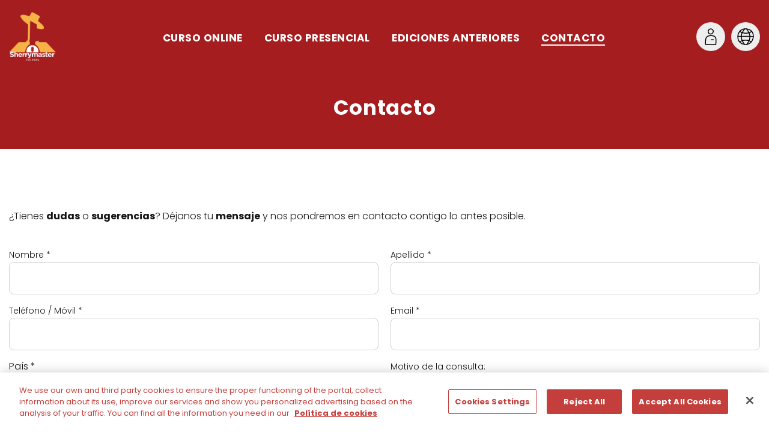

--- FILE ---
content_type: text/html; charset=UTF-8
request_url: https://sherrymaster.com/contacto/
body_size: 14181
content:
<!DOCTYPE html>
<html lang="es-ES">
<head>
	
	<!-- CMS CookiePro -->
	<script src="https://cookie-cdn.cookiepro.com/scripttemplates/otSDKStub.js" type="text/javascript" charset="UTF-8" data-domain-script="7c9e1a57-7391-4a8f-87c7-578328781604" ></script>
	
	<script type="text/javascript">
	function OptanonWrapper() { }
	</script>
	<!-- End of CMS CookiePro -->
	
	<meta charset="UTF-8" />
	<meta http-equiv="X-UA-Compatible" content="IE=edge,chrome=1" />
	<meta name="viewport" content="width=device-width, initial-scale=1" />
	<link rel="profile" href="http://gmpg.org/xfn/11" />

    <link rel="preconnect" href="https://fonts.googleapis.com">
    <link rel="preconnect" href="https://fonts.gstatic.com" crossorigin>
    <link href="https://fonts.googleapis.com/css2?family=Poppins:wght@300;400;500;700&display=swap" rel="stylesheet">

	<title>Contacto &#8211; SherryMaster</title>
<meta name='robots' content='max-image-preview:large' />
<link rel="alternate" href="https://sherrymaster.com/contacto/" hreflang="es" />
<link rel="alternate" href="https://sherrymaster.com/en/contact/" hreflang="en" />

<!-- Google Tag Manager for WordPress by gtm4wp.com -->
<script data-cfasync="false" data-pagespeed-no-defer>
	var gtm4wp_datalayer_name = "dataLayer";
	var dataLayer = dataLayer || [];
</script>
<!-- End Google Tag Manager for WordPress by gtm4wp.com --><link rel='dns-prefetch' href='//sherrymaster.com' />

<link rel='stylesheet' id='dashicons-css' href='https://sherrymaster.com/wp-includes/css/dashicons.min.css?ver=6.5.7' type='text/css' media='all' />
<link rel='stylesheet' id='sensei-pro-shared-module-sensei-fontawesome-css' href='https://sherrymaster.com/wp-content/plugins/woothemes-sensei/plugins/sensei-pro/assets/dist/shared-module/sensei-fontawesome.css?ver=5dec0aae88900d842d47' type='text/css' media='all' />
<link rel='stylesheet' id='wp-components-css' href='https://sherrymaster.com/wp-includes/css/dist/components/style.min.css?ver=6.5.7' type='text/css' media='all' />
<link rel='stylesheet' id='sensei-interactive-blocks-styles-css' href='https://sherrymaster.com/wp-content/plugins/woothemes-sensei/plugins/sensei-pro/assets/dist/interactive-blocks/interactive-blocks-styles.css?ver=5dac63ddc4cdfe84f0dd' type='text/css' media='all' />
<link rel='stylesheet' id='sensei-theme-blocks-css' href='https://sherrymaster.com/wp-content/plugins/woothemes-sensei/plugins/sensei-lms/assets/dist/css/sensei-theme-blocks.css?ver=c3db2a444fe67e8cdcea' type='text/css' media='all' />
<link rel='stylesheet' id='sensei-sidebar-mobile-menu-css' href='https://sherrymaster.com/wp-content/plugins/woothemes-sensei/plugins/sensei-lms/assets/dist/css/sensei-course-theme/sidebar-mobile-menu.css?ver=a2904062ba4cd0776255' type='text/css' media='all' />
<link rel='stylesheet' id='sensei-page-block-patterns-style-css' href='https://sherrymaster.com/wp-content/plugins/woothemes-sensei/plugins/sensei-lms/assets/dist/css/page-block-patterns.css?ver=0c1eccea9ea23798e728' type='text/css' media='all' />
<link rel='stylesheet' id='sensei-join-group-block-style-css' href='https://sherrymaster.com/wp-content/plugins/woothemes-sensei/plugins/sensei-pro/assets/dist/style-student-groups/join-group-block.css?ver=1.24.1' type='text/css' media='all' />
<link rel='stylesheet' id='sensei-group-members-list-block-style-css' href='https://sherrymaster.com/wp-content/plugins/woothemes-sensei/plugins/sensei-pro/assets/dist/style-student-groups/group-members-list-block.css?ver=1.24.1' type='text/css' media='all' />
<link rel='stylesheet' id='woocommerce-layout-css' href='https://sherrymaster.com/wp-content/plugins/woocommerce/assets/css/woocommerce-layout.css?ver=9.3.5' type='text/css' media='all' />
<link rel='stylesheet' id='woocommerce-smallscreen-css' href='https://sherrymaster.com/wp-content/plugins/woocommerce/assets/css/woocommerce-smallscreen.css?ver=9.3.5' type='text/css' media='only screen and (max-width: 768px)' />
<link rel='stylesheet' id='woocommerce-general-css' href='https://sherrymaster.com/wp-content/plugins/woocommerce/assets/css/woocommerce.css?ver=9.3.5' type='text/css' media='all' />
<style id='woocommerce-inline-inline-css' type='text/css'>
.woocommerce form .form-row .required { visibility: visible; }
</style>
<link rel='stylesheet' id='pages-frontend-css' href='https://sherrymaster.com/wp-content/plugins/woothemes-sensei/plugins/sensei-lms/assets/dist/css/pages-frontend.css?ver=edcdf7465b8aa0bcaa21' type='text/css' media='all' />
<link rel='stylesheet' id='sensei_course_progress-frontend-css' href='https://sherrymaster.com/wp-content/plugins/sensei-course-progress/assets/dist/css/frontend.css?ver=2.0.4' type='text/css' media='all' />
<link rel='stylesheet' id='slick-css' href='https://sherrymaster.com/wp-content/themes/sherrymaster/assets/js/slick/slick.css?ver=1.8.1' type='text/css' media='all' />
<link rel='stylesheet' id='normalize-css' href='https://sherrymaster.com/wp-content/themes/sherrymaster/assets/css/normalize.css?ver=1.1.2' type='text/css' media='all' />
<link rel='stylesheet' id='core-css' href='https://sherrymaster.com/wp-content/themes/sherrymaster/style.css?ver=1.1.2' type='text/css' media='all' />
<link rel='stylesheet' id='sensei-wcpc-courses-css' href='https://sherrymaster.com/wp-content/plugins/woothemes-sensei/plugins/sensei-pro/assets/dist/wc-paid-courses/css/sensei-wcpc-courses.css?ver=d3be196e2d32e2589b5e' type='text/css' media='all' />
<link rel='stylesheet' id='elementor-icons-css' href='https://sherrymaster.com/wp-content/plugins/elementor/assets/lib/eicons/css/elementor-icons.min.css?ver=5.40.0' type='text/css' media='all' />
<link rel='stylesheet' id='elementor-frontend-css' href='https://sherrymaster.com/wp-content/plugins/elementor/assets/css/frontend.min.css?ver=3.29.2' type='text/css' media='all' />
<style id='elementor-frontend-inline-css' type='text/css'>
.elementor-kit-12328{--e-global-color-secondary:#54595F;--e-global-color-accent:#61CE70;--e-global-color-296d8572:#6EC1E4;--e-global-color-79d07250:#7A7A7A;--e-global-color-4ea25be:#4054B2;--e-global-color-2b73e3ce:#23A455;--e-global-color-2930c5e5:#000;--e-global-color-140787de:#FFF;--e-global-color-23730451:#000000;}.elementor-section.elementor-section-boxed > .elementor-container{max-width:1310px;}.e-con{--container-max-width:1310px;}.elementor-widget:not(:last-child){margin-block-end:20px;}.elementor-element{--widgets-spacing:20px 20px;--widgets-spacing-row:20px;--widgets-spacing-column:20px;}{}h1.entry-title{display:var(--page-title-display);}@media(max-width:1024px){.elementor-section.elementor-section-boxed > .elementor-container{max-width:1024px;}.e-con{--container-max-width:1024px;}}@media(max-width:767px){.elementor-section.elementor-section-boxed > .elementor-container{max-width:767px;}.e-con{--container-max-width:767px;}}
.elementor-14266 .elementor-element.elementor-element-64463331{padding:100px 0px 100px 0px;}.elementor-14266 .elementor-element.elementor-element-41674332{padding:0px 15px 0px 15px;}.elementor-14266 .elementor-element.elementor-element-672de1d5 > .elementor-widget-container{padding:0px 0px 40px 0px;}.elementor-14266 .elementor-element.elementor-element-746e7f9f{padding:0px 15px 0px 15px;}
</style>
<link rel='stylesheet' id='elementor-pro-css' href='https://sherrymaster.com/wp-content/plugins/elementor-pro/assets/css/frontend.min.css?ver=3.3.0' type='text/css' media='all' />
<link rel='stylesheet' id='font-awesome-5-all-css' href='https://sherrymaster.com/wp-content/plugins/elementor/assets/lib/font-awesome/css/all.min.css?ver=3.29.2' type='text/css' media='all' />
<link rel='stylesheet' id='font-awesome-4-shim-css' href='https://sherrymaster.com/wp-content/plugins/elementor/assets/lib/font-awesome/css/v4-shims.min.css?ver=3.29.2' type='text/css' media='all' />
<link rel='stylesheet' id='widget-text-editor-css' href='https://sherrymaster.com/wp-content/plugins/elementor/assets/css/widget-text-editor.min.css?ver=3.29.2' type='text/css' media='all' />
<script type="text/javascript" src="https://sherrymaster.com/wp-includes/js/jquery/jquery.min.js?ver=3.7.1" id="jquery-core-js"></script>
<script type="text/javascript" src="https://sherrymaster.com/wp-includes/js/jquery/jquery-migrate.min.js?ver=3.4.1" id="jquery-migrate-js"></script>
<script type="text/javascript" id="sm-elementor-js-extra">
/* <![CDATA[ */
var sm_elementor = {"ajax_url":"https:\/\/sherrymaster.com\/wp-admin\/admin-ajax.php"};
/* ]]> */
</script>
<script type="text/javascript" src="https://sherrymaster.com/wp-content/plugins/sm-elementor/assets/js/sm-elementor.js?ver=6.5.7" id="sm-elementor-js"></script>
<script type="text/javascript" src="https://sherrymaster.com/wp-content/plugins/woocommerce/assets/js/jquery-blockui/jquery.blockUI.min.js?ver=2.7.0-wc.9.3.5" id="jquery-blockui-js" defer="defer" data-wp-strategy="defer"></script>
<script type="text/javascript" id="wc-add-to-cart-js-extra">
/* <![CDATA[ */
var wc_add_to_cart_params = {"ajax_url":"\/wp-admin\/admin-ajax.php","wc_ajax_url":"\/?wc-ajax=%%endpoint%%","i18n_view_cart":"Ver carrito","cart_url":"https:\/\/sherrymaster.com\/checkout\/","is_cart":"","cart_redirect_after_add":"yes"};
/* ]]> */
</script>
<script type="text/javascript" src="https://sherrymaster.com/wp-content/plugins/woocommerce/assets/js/frontend/add-to-cart.min.js?ver=9.3.5" id="wc-add-to-cart-js" defer="defer" data-wp-strategy="defer"></script>
<script type="text/javascript" src="https://sherrymaster.com/wp-content/plugins/woocommerce/assets/js/js-cookie/js.cookie.min.js?ver=2.1.4-wc.9.3.5" id="js-cookie-js" defer="defer" data-wp-strategy="defer"></script>
<script type="text/javascript" id="woocommerce-js-extra">
/* <![CDATA[ */
var woocommerce_params = {"ajax_url":"\/wp-admin\/admin-ajax.php","wc_ajax_url":"\/?wc-ajax=%%endpoint%%"};
/* ]]> */
</script>
<script type="text/javascript" src="https://sherrymaster.com/wp-content/plugins/woocommerce/assets/js/frontend/woocommerce.min.js?ver=9.3.5" id="woocommerce-js" defer="defer" data-wp-strategy="defer"></script>
<script type="text/javascript" id="core-js-extra">
/* <![CDATA[ */
var sm_app = {"ajax_url":"https:\/\/sherrymaster.com\/wp-admin\/admin-ajax.php"};
/* ]]> */
</script>
<script type="text/javascript" src="https://sherrymaster.com/wp-content/themes/sherrymaster/assets/js/app.js?ver=1.1.2" id="core-js"></script>
<script type="text/javascript" src="https://sherrymaster.com/wp-content/plugins/elementor/assets/lib/font-awesome/js/v4-shims.min.js?ver=3.29.2" id="font-awesome-4-shim-js"></script>
<link rel="https://api.w.org/" href="https://sherrymaster.com/wp-json/" /><link rel="alternate" type="application/json" href="https://sherrymaster.com/wp-json/wp/v2/pages/14266" /><link rel="EditURI" type="application/rsd+xml" title="RSD" href="https://sherrymaster.com/xmlrpc.php?rsd" />
<meta name="generator" content="WordPress 6.5.7" />
<meta name="generator" content="WooCommerce 9.3.5" />
<link rel="canonical" href="https://sherrymaster.com/contacto/" />
<link rel='shortlink' href='https://sherrymaster.com/?p=14266' />
<link rel="alternate" type="application/json+oembed" href="https://sherrymaster.com/wp-json/oembed/1.0/embed?url=https%3A%2F%2Fsherrymaster.com%2Fcontacto%2F" />
<link rel="alternate" type="text/xml+oembed" href="https://sherrymaster.com/wp-json/oembed/1.0/embed?url=https%3A%2F%2Fsherrymaster.com%2Fcontacto%2F&#038;format=xml" />
<!-- Google Tag Manager -->
<script>(function(w,d,s,l,i){w[l]=w[l]||[];w[l].push({'gtm.start':
new Date().getTime(),event:'gtm.js'});var f=d.getElementsByTagName(s)[0],
j=d.createElement(s),dl=l!='dataLayer'?'&l='+l:'';j.async=true;j.src=
'https://www.googletagmanager.com/gtm.js?id='+i+dl;f.parentNode.insertBefore(j,f);
})(window,document,'script','dataLayer','GTM-T9HF5NL');</script>
<!-- End Google Tag Manager -->
		<style>
			:root {
						}
		</style>
		
<!-- Google Tag Manager for WordPress by gtm4wp.com -->
<!-- GTM Container placement set to footer -->
<script data-cfasync="false" data-pagespeed-no-defer>
	var dataLayer_content = {"pagePostType":"page","pagePostType2":"single-page","pagePostAuthor":"4960f77b54"};
	dataLayer.push( dataLayer_content );
</script>
<script data-cfasync="false">
(function(w,d,s,l,i){w[l]=w[l]||[];w[l].push({'gtm.start':
new Date().getTime(),event:'gtm.js'});var f=d.getElementsByTagName(s)[0],
j=d.createElement(s),dl=l!='dataLayer'?'&l='+l:'';j.async=true;j.src=
'//www.googletagmanager.com/gtm.js?id='+i+dl;f.parentNode.insertBefore(j,f);
})(window,document,'script','dataLayer','GTM-MFR77N9');
</script>
<!-- End Google Tag Manager for WordPress by gtm4wp.com -->	<noscript><style>.woocommerce-product-gallery{ opacity: 1 !important; }</style></noscript>
	<meta name="generator" content="Elementor 3.29.2; features: additional_custom_breakpoints, e_local_google_fonts; settings: css_print_method-internal, google_font-enabled, font_display-auto">
			<style>
				.e-con.e-parent:nth-of-type(n+4):not(.e-lazyloaded):not(.e-no-lazyload),
				.e-con.e-parent:nth-of-type(n+4):not(.e-lazyloaded):not(.e-no-lazyload) * {
					background-image: none !important;
				}
				@media screen and (max-height: 1024px) {
					.e-con.e-parent:nth-of-type(n+3):not(.e-lazyloaded):not(.e-no-lazyload),
					.e-con.e-parent:nth-of-type(n+3):not(.e-lazyloaded):not(.e-no-lazyload) * {
						background-image: none !important;
					}
				}
				@media screen and (max-height: 640px) {
					.e-con.e-parent:nth-of-type(n+2):not(.e-lazyloaded):not(.e-no-lazyload),
					.e-con.e-parent:nth-of-type(n+2):not(.e-lazyloaded):not(.e-no-lazyload) * {
						background-image: none !important;
					}
				}
			</style>
			<style id='wp-fonts-local' type='text/css'>
@font-face{font-family:Inter;font-style:normal;font-weight:300 900;font-display:fallback;src:url('https://sherrymaster.com/wp-content/plugins/woocommerce/assets/fonts/Inter-VariableFont_slnt,wght.woff2') format('woff2');font-stretch:normal;}
@font-face{font-family:Cardo;font-style:normal;font-weight:400;font-display:fallback;src:url('https://sherrymaster.com/wp-content/plugins/woocommerce/assets/fonts/cardo_normal_400.woff2') format('woff2');}
</style>
<link rel="icon" href="https://sherrymaster.com/wp-content/uploads/2021/10/cropped-favicon-sherrymaster-100x100.png" sizes="32x32" />
<link rel="icon" href="https://sherrymaster.com/wp-content/uploads/2021/10/cropped-favicon-sherrymaster-300x300.png" sizes="192x192" />
<link rel="apple-touch-icon" href="https://sherrymaster.com/wp-content/uploads/2021/10/cropped-favicon-sherrymaster-300x300.png" />
<meta name="msapplication-TileImage" content="https://sherrymaster.com/wp-content/uploads/2021/10/cropped-favicon-sherrymaster-300x300.png" />
		<style type="text/css" id="wp-custom-css">
			/* Botón buscar barra admin */
input.adminbar-button {
    display: none !important;
}

/* Mobile */
@media only screen
and (min-device-width : 320px)
and (max-device-width : 480px)
{
/* Menu idioma	 */
.options-block {
    display: contents !important;
}
	
div#wpfront-scroll-top-container {
    bottom: 100px !important;
    right: 0px !important;
}
	
div#wpfront-scroll-top-container img{
    background-image: url(https://sherrymaster.com/wp-content/uploads/2023/04/arrow-top2-svgrepo-com.svg) no-repeat !important;
}
	
/* imagenes menú	 */
.site-header .options-block img 
{
    margin-left: 0;
    height: 40px;
}
	
	/* Ediciones Anteriores */
 section.elementor-section.elementor-inner-section.elementor-element.elementor-element-4362a557.elementor-section-boxed.elementor-section-height-default.elementor-section-height-default h6.title {
    padding-top: 20px !important;
}
	.sm-slider-posts .post .image-block, .sm-slider-posts .post .info-block .title {
    text-align: left;
}
	section.elementor-section.elementor-inner-section.elementor-element.elementor-element-4b5f492f.elementor-section-boxed.elementor-section-height-default.elementor-section-height-default div.action{
		text-align: left;
	}
	
/* Cupon Carrito */
	body.woocommerce-cart input[name=coupon_code] {
    width: 155px !important;
}
	
/* Boton finalizar compra carrito	 */
	a.checkout-button.button.alt.wc-forward.wp-element-button {
    width: 100%;
}
	
}

/* Tablets */
@media only screen
and (min-width: 768px)
and (max-width: 1024px)
{
	
/* Menu idioma	 */
.options-block {
    display: contents !important;
}
}

/* Boton ir a la tienda */
p.return-to-shop {
    display: none;
}
		</style>
			
</head>

<body class="page-template-default page page-id-14266 wp-custom-logo theme-sherrymaster woocommerce-no-js sensei-sherry elementor-default elementor-kit-12328 elementor-page elementor-page-14266">

	<div class="page-container">
        <header class="site-header">
            <div class="header-container sm-container">
                <div class="brand-block">
                    <a href="https://sherrymaster.com/" class="custom-logo-link" rel="home"><img width="180" height="188" src="https://sherrymaster.com/wp-content/uploads/2021/10/logo-sherrymaster-global@2x-1-1.png" class="custom-logo" alt="SherryMaster" decoding="async" srcset="https://sherrymaster.com/wp-content/uploads/2021/10/logo-sherrymaster-global@2x-1-1.png 180w, https://sherrymaster.com/wp-content/uploads/2021/10/logo-sherrymaster-global@2x-1-1-96x100.png 96w" sizes="(max-width: 180px) 100vw, 180px" /></a>                </div>

                <div class="menu-block">
                    <div class="menu-container main-menu-container elementor-hidden-tablet elementor-hidden-phone"><ul id="main-menu" class="menu"><li id="menu-item-16135" class="menu-item menu-item-type-post_type menu-item-object-page menu-item-16135"><a href="https://sherrymaster.com/sherrymaster-online/">Curso Online</a></li>
<li id="menu-item-16136" class="menu-item menu-item-type-post_type menu-item-object-page menu-item-16136"><a href="https://sherrymaster.com/sherrymaster-presencial/">Curso Presencial</a></li>
<li id="menu-item-16137" class="menu-item menu-item-type-post_type menu-item-object-page menu-item-16137"><a href="https://sherrymaster.com/ediciones-anteriores-sherrymaster/">Ediciones anteriores</a></li>
<li id="menu-item-16138" class="menu-item menu-item-type-post_type menu-item-object-page current-menu-item page_item page-item-14266 current_page_item menu-item-16138"><a href="https://sherrymaster.com/contacto/" aria-current="page">Contacto</a></li>
</ul></div>                </div>

                <div class="options-block">
                    <div class="user">
                        <a href="/mi-cuenta/">
                            <img src="https://sherrymaster.com/wp-content/themes/sherrymaster/assets/images/user.svg" alt="Mi cuenta" title="Mi cuenta" />
                        </a>
                    </div>

                    
                    <div class="lang-switcher">
                        <div class="current-lang" onclick="sm_open_lang_menu( this );">
                            <img src="https://sherrymaster.com/wp-content/themes/sherrymaster/assets/images/world.svg" alt="Idioma" title="Idioma" />
                        </div>

                        <div class="lang-selector">
                                                            <div class="lang active" >
                                    Español                                </div>
                                                            <div class="lang " onclick="location.href = 'https://sherrymaster.com/en/contact/';">
                                    English                                </div>
                                                    </div>
                    </div>
                </div>

	            <div class="mobile-block">
	                <div class="mobile-menu-icon" onclick="sm_open_mobile_menu();">
	                </div>
	            </div>
            </div>
        </header>
<main id="main" class="site-content" role="main">
    
<article id="post-14266" class="post-14266 page type-page status-publish hentry">
    <header class="entry-header" >
        <div class="sm-container">
            
            <h2 class="entry-title">
                Contacto            </h2>

                    </div>
    </header>

    <div class="entry-content">
        <div class="sm-content-container">
            		<div data-elementor-type="wp-page" data-elementor-id="14266" class="elementor elementor-14266">
				<section class="elementor-section elementor-top-section elementor-element elementor-element-64463331 elementor-section-boxed elementor-section-height-default elementor-section-height-default" data-id="64463331" data-element_type="section">
						<div class="elementor-container elementor-column-gap-no">
					<div class="elementor-column elementor-col-100 elementor-top-column elementor-element elementor-element-62c32341" data-id="62c32341" data-element_type="column">
			<div class="elementor-widget-wrap elementor-element-populated">
						<section class="elementor-section elementor-inner-section elementor-element elementor-element-41674332 elementor-section-boxed elementor-section-height-default elementor-section-height-default" data-id="41674332" data-element_type="section">
						<div class="elementor-container elementor-column-gap-no">
					<div class="elementor-column elementor-col-100 elementor-inner-column elementor-element elementor-element-562ad8bf" data-id="562ad8bf" data-element_type="column">
			<div class="elementor-widget-wrap elementor-element-populated">
						<div class="elementor-element elementor-element-672de1d5 elementor-widget elementor-widget-text-editor" data-id="672de1d5" data-element_type="widget" data-widget_type="text-editor.default">
				<div class="elementor-widget-container"><p>¿Tienes <strong>dudas</strong> o <strong>sugerencias</strong>? Déjanos tu <strong>mensaje</strong> y nos pondremos en contacto contigo lo antes posible.</p></div>
				</div>
					</div>
		</div>
					</div>
		</section>
				<section class="elementor-section elementor-inner-section elementor-element elementor-element-746e7f9f elementor-section-boxed elementor-section-height-default elementor-section-height-default" data-id="746e7f9f" data-element_type="section">
						<div class="elementor-container elementor-column-gap-no">
					<div class="elementor-column elementor-col-100 elementor-inner-column elementor-element elementor-element-64d4d079" data-id="64d4d079" data-element_type="column">
			<div class="elementor-widget-wrap elementor-element-populated">
						<div class="elementor-element elementor-element-178269f2 elementor-widget elementor-widget-html" data-id="178269f2" data-element_type="widget" data-widget_type="html.default">
				<div class="elementor-widget-container">
					<form action="https://webto.salesforce.com/servlet/servlet.WebToCase?encoding=UTF-8" method="POST">

<input type=hidden name="orgid" value="00D1t000000tC9c">
<input type=hidden name="retURL" value="https://sherrymaster.com/">

<!-- <input type="hidden" name="Origin" value="Web">		-->
<!-- <input type="hidden" name="Priority" value="Medium">	-->
<!-- <input type="hidden" name="Status" value="New">		-->

<input type=hidden id="00N1t000003ynKs" name="NBK_Segment__c" title="Segmentation" value="Influencers (Person)">
<input type=hidden id="00N1t000003ynKj" name="NBK_Client_main_channel__c" title="Client main channel" value="Off-Trade">
<input type=hidden id="00N1t000003ynKk" name="NBK_Customer_Type__c" title="Customer Type" value="Direct">
<input type=hidden id="00N1t000003ynKn" name="NBK_LeadInterest__c" title="Interest" value="Sherry Master#Newsletters">
<input type=hidden id="00N1t000003ynKI" name="NBK_Brand__c" title="Brand" value="Sherry Master">

<div class="contenedor-flex">
	<div class="w-formu">
		<label for="first_name">Nombre *</label><input  id="first_name" maxlength="40" name="first_name" size="20" type="text" />
	</div>

	<div class="w-formu">
		<label for="last_name">Apellido *</label><input  id="last_name" maxlength="80" name="last_name" size="20" type="text" />
	</div>
</div>

<div class="contenedor-flex">
	<div class="w-formu">
		<label for="phone">Teléfono / Móvil *</label><input  id="phone" maxlength="40" name="phone" size="20" type="text" />
	</div>

	<div class="w-formu">
		<label for="email">Email *</label><input  id="email" maxlength="80" name="email" size="20" type="text" />
	</div>
</div>

<div class="contenedor-flex">
	<div class="w-formu">
País *<br/><select  id="00N1t000003ynKM" name="00N1t000003ynKM" title="Country"><option value="">--Ninguno--</option>
<option value="AF">Afganistán</option>
			<option value="AL">Albania</option>
			<option value="DE">Alemania</option>
			<option value="AD">Andorra</option>
			<option value="AO">Angola</option>
			<option value="AI">Anguilla</option>
			<option value="AQ">Antártida</option>
			<option value="AG">Antigua y Barbuda</option>
			<option value="AN">Antillas Holandesas</option>
			<option value="SA">Arabia Saudí</option>
			<option value="DZ">Argelia</option>
			<option value="AR">Argentina</option>
			<option value="AM">Armenia</option>
			<option value="AW">Aruba</option>
			<option value="AU">Australia</option>
			<option value="AT">Austria</option>
			<option value="AZ">Azerbaiyán</option>
			<option value="BS">Bahamas</option>
			<option value="BH">Bahrein</option>
			<option value="BD">Bangladesh</option>
			<option value="BB">Barbados</option>
			<option value="BE">Bélgica</option>
			<option value="BZ">Belice</option>
			<option value="BJ">Benin</option>
			<option value="BM">Bermudas</option>
			<option value="BY">Bielorrusia</option>
			<option value="MM">Birmania</option>
			<option value="BO">Bolivia</option>
			<option value="BA">Bosnia y Herzegovina</option>
			<option value="BW">Botswana</option>
			<option value="BR">Brasil</option>
			<option value="BN">Brunei</option>
			<option value="BG">Bulgaria</option>
			<option value="BF">Burkina Faso</option>
			<option value="BI">Burundi</option>
			<option value="BT">Bután</option>
			<option value="CV">Cabo Verde</option>
			<option value="KH">Camboya</option>
			<option value="CM">Camerún</option>
			<option value="CA">Canadá</option>
			<option value="TD">Chad</option>
			<option value="CL">Chile</option>
			<option value="CN">China</option>
			<option value="CY">Chipre</option>
			<option value="VA">Ciudad del Vaticano (Santa Sede)</option>
			<option value="CO">Colombia</option>
			<option value="KM">Comores</option>
			<option value="CG">Congo</option>
			<option value="CD">Congo, República Democrática del</option>
			<option value="KR">Corea</option>
			<option value="KP">Corea del Norte</option>
			<option value="CI">Costa de Marfíl</option>
			<option value="CR">Costa Rica</option>
			<option value="HR">Croacia (Hrvatska)</option>
			<option value="CU">Cuba</option>
			<option value="DK">Dinamarca</option>
			<option value="DJ">Djibouti</option>
			<option value="DM">Dominica</option>
			<option value="EC">Ecuador</option>
			<option value="EG">Egipto</option>
			<option value="SV">El Salvador</option>
			<option value="AE">Emiratos Árabes Unidos</option>
			<option value="ER">Eritrea</option>
			<option value="SI">Eslovenia</option>
			<option value="ES" selected>España</option>
			<option value="US">Estados Unidos</option>
			<option value="EE">Estonia</option>
			<option value="ET">Etiopía</option>
			<option value="FJ">Fiji</option>
			<option value="PH">Filipinas</option>
			<option value="FI">Finlandia</option>
			<option value="FR">Francia</option>
			<option value="GA">Gabón</option>
			<option value="GM">Gambia</option>
			<option value="GE">Georgia</option>
			<option value="GH">Ghana</option>
			<option value="GI">Gibraltar</option>
			<option value="GD">Granada</option>
			<option value="GR">Grecia</option>
			<option value="GL">Groenlandia</option>
			<option value="GP">Guadalupe</option>
			<option value="GU">Guam</option>
			<option value="GT">Guatemala</option>
			<option value="GY">Guayana</option>
			<option value="GF">Guayana Francesa</option>
			<option value="GN">Guinea</option>
			<option value="GQ">Guinea Ecuatorial</option>
			<option value="GW">Guinea-Bissau</option>
			<option value="HT">Haití</option>
			<option value="HN">Honduras</option>
			<option value="HU">Hungría</option>
			<option value="IN">India</option>
			<option value="ID">Indonesia</option>
			<option value="IQ">Irak</option>
			<option value="IR">Irán</option>
			<option value="IE">Irlanda</option>
			<option value="BV">Isla Bouvet</option>
			<option value="CX">Isla de Christmas</option>
			<option value="IS">Islandia</option>
			<option value="KY">Islas Caimán</option>
			<option value="CK">Islas Cook</option>
			<option value="CC">Islas de Cocos o Keeling</option>
			<option value="FO">Islas Faroe</option>
			<option value="HM">Islas Heard y McDonald</option>
			<option value="FK">Islas Malvinas</option>
			<option value="MP">Islas Marianas del Norte</option>
			<option value="MH">Islas Marshall</option>
			<option value="UM">Islas menores de Estados Unidos</option>
			<option value="PW">Islas Palau</option>
			<option value="SB">Islas Salomón</option>
			<option value="SJ">Islas Svalbard y Jan Mayen</option>
			<option value="TK">Islas Tokelau</option>
			<option value="TC">Islas Turks y Caicos</option>
			<option value="VI">Islas Vírgenes (EEUU)</option>
			<option value="VG">Islas Vírgenes (Reino Unido)</option>
			<option value="WF">Islas Wallis y Futuna</option>
			<option value="IL">Israel</option>
			<option value="IT">Italia</option>
			<option value="JM">Jamaica</option>
			<option value="JP">Japón</option>
			<option value="JO">Jordania</option>
			<option value="KZ">Kazajistán</option>
			<option value="KE">Kenia</option>
			<option value="KG">Kirguizistán</option>
			<option value="KI">Kiribati</option>
			<option value="KW">Kuwait</option>
			<option value="LA">Laos</option>
			<option value="LS">Lesotho</option>
			<option value="LV">Letonia</option>
			<option value="LB">Líbano</option>
			<option value="LR">Liberia</option>
			<option value="LY">Libia</option>
			<option value="LI">Liechtenstein</option>
			<option value="LT">Lituania</option>
			<option value="LU">Luxemburgo</option>
			<option value="MK">Macedonia, Ex-República Yugoslava de</option>
			<option value="MG">Madagascar</option>
			<option value="MY">Malasia</option>
			<option value="MW">Malawi</option>
			<option value="MV">Maldivas</option>
			<option value="ML">Malí</option>
			<option value="MT">Malta</option>
			<option value="MA">Marruecos</option>
			<option value="MQ">Martinica</option>
			<option value="MU">Mauricio</option>
			<option value="MR">Mauritania</option>
			<option value="YT">Mayotte</option>
			<option value="MX">México</option>
			<option value="FM">Micronesia</option>
			<option value="MD">Moldavia</option>
			<option value="MC">Mónaco</option>
			<option value="MN">Mongolia</option>
			<option value="MS">Montserrat</option>
			<option value="MZ">Mozambique</option>
			<option value="NA">Namibia</option>
			<option value="NR">Nauru</option>
			<option value="NP">Nepal</option>
			<option value="NI">Nicaragua</option>
			<option value="NE">Níger</option>
			<option value="NG">Nigeria</option>
			<option value="NU">Niue</option>
			<option value="NF">Norfolk</option>
			<option value="NO">Noruega</option>
			<option value="NC">Nueva Caledonia</option>
			<option value="NZ">Nueva Zelanda</option>
			<option value="OM">Omán</option>
			<option value="NL">Países Bajos</option>
			<option value="PA">Panamá</option>
			<option value="PG">Papúa Nueva Guinea</option>
			<option value="PK">Paquistán</option>
			<option value="PY">Paraguay</option>
			<option value="PE">Perú</option>
			<option value="PN">Pitcairn</option>
			<option value="PF">Polinesia Francesa</option>
			<option value="PL">Polonia</option>
			<option value="PT">Portugal</option>
			<option value="PR">Puerto Rico</option>
			<option value="QA">Qatar</option>
			<option value="UK">Reino Unido</option>
			<option value="CF">República Centroafricana</option>
			<option value="CZ">República Checa</option>
			<option value="ZA">República de Sudáfrica</option>
			<option value="DO">República Dominicana</option>
			<option value="SK">República Eslovaca</option>
			<option value="RE">Reunión</option>
			<option value="RW">Ruanda</option>
			<option value="RO">Rumania</option>
			<option value="RU">Rusia</option>
			<option value="EH">Sahara Occidental</option>
			<option value="KN">Saint Kitts y Nevis</option>
			<option value="WS">Samoa</option>
			<option value="AS">Samoa Americana</option>
			<option value="SM">San Marino</option>
			<option value="VC">San Vicente y Granadinas</option>
			<option value="SH">Santa Helena</option>
			<option value="LC">Santa Lucía</option>
			<option value="ST">Santo Tomé y Príncipe</option>
			<option value="SN">Senegal</option>
			<option value="SC">Seychelles</option>
			<option value="SL">Sierra Leona</option>
			<option value="SG">Singapur</option>
			<option value="SY">Siria</option>
			<option value="SO">Somalia</option>
			<option value="LK">Sri Lanka</option>
			<option value="PM">St Pierre y Miquelon</option>
			<option value="SZ">Suazilandia</option>
			<option value="SD">Sudán</option>
			<option value="SE">Suecia</option>
			<option value="CH">Suiza</option>
			<option value="SR">Surinam</option>
			<option value="TH">Tailandia</option>
			<option value="TW">Taiwán</option>
			<option value="TZ">Tanzania</option>
			<option value="TJ">Tayikistán</option>
			<option value="TF">Territorios franceses del Sur</option>
			<option value="TP">Timor Oriental</option>
			<option value="TG">Togo</option>
			<option value="TO">Tonga</option>
			<option value="TT">Trinidad y Tobago</option>
			<option value="TN">Túnez</option>
			<option value="TM">Turkmenistán</option>
			<option value="TR">Turquía</option>
			<option value="TV">Tuvalu</option>
			<option value="UA">Ucrania</option>
			<option value="UG">Uganda</option>
			<option value="UY">Uruguay</option>
			<option value="UZ">Uzbekistán</option>
			<option value="VU">Vanuatu</option>
			<option value="VE">Venezuela</option>
			<option value="VN">Vietnam</option>
			<option value="YE">Yemen</option>
			<option value="YU">Yugoslavia</option>
			<option value="ZM">Zambia</option>
			<option value="ZW">Zimbabue</option>
</select>
	</div>

	<div class="w-formu">
<label for="type">Motivo de la consulta: </label><br/><select  id="type" name="type"><option value="">Selecciona el motivo de tu mensaje</option>
<option value="Incidencia">Incidencia</option>
<option value="Consulta">Consulta</option>
<option value="Reclamación">Reclamación</option>
</select>
	</div>
</div>

<div class="contenedor-flex">
	<div class="w-formu">
		<label for="description">Escribe tu mensaje * </label><textarea name="description"></textarea>
	</div>
</div>

<input  id="00N6N000000K9zh" name="00N6N000000K9zh" type="checkbox" value="1" /> He leído y acepto los <a href="/condiciones-generales/" target="_blank">términos y condiciones</a>. *<br>

<input  id="00N1t00000LKOyq" name="00N1t00000LKOyq" type="checkbox" value="1" /> Me gustaría recibir comunicaciones sobre vuestras novedades y promociones.<br>

<input  id="00N1t00000LKOyp" name="00N1t00000LKOyp" type="checkbox" value="1" /> Estoy de acuerdo con que SherryMaster by Tío Pepe facilite mis datos a otras empresas de González Byass.<br><br>

<input type="submit" name="submit" value="Enviar">

</form>				</div>
				</div>
					</div>
		</div>
					</div>
		</section>
					</div>
		</div>
					</div>
		</section>		</div>
		        </div>
    </div>
</article></main>

    	<footer class="site-footer">
            <div class="footer-container sm-container">
                <div class="brand-block">
                    <img src="https://sherrymaster.com/wp-content/themes/sherrymaster/assets/images/winemoderation-logo-es.png" />

                    <div class="caption">
                        El vino solo se disfruta con moderación                    </div>
                </div>

                <div class="social-block">
                    <section id="custom_html-13" class="widget_text widget widget_custom_html"><h5 class="widget-title">Síguenos</h5><div class="textwidget custom-html-widget"><p><a href="https://www.youtube.com/c/T%C3%ADoPepeBodegas" target="_blank" class="social-icon" rel="noopener"><img src="/wp-content/uploads/2022/06/icon-youtube.svg"></a> <a href="https://www.facebook.com/tiopepe" target="_blank" class="social-icon" rel="noopener"><img src="/wp-content/uploads/2022/06/icon-facebook.svg"></a> <a href="https://www.instagram.com/tiopepewines/" target="_blank" class="social-icon" rel="noopener"><img src="/wp-content/uploads/2022/06/icon-instagram.svg"></a></p></div></section>                </div>

                <div class="info-block">
                    <section id="custom_html-15" class="widget_text widget widget_custom_html"><h5 class="widget-title">Atención al cliente</h5><div class="textwidget custom-html-widget"><p><a href="tel:956 357 000">956 357 000</a><br>
Lunes a Viernes 10 a 14:00 h y de 17:30 a 19:30 h<br>
<a href="mailto:info@sherrymaster.com">info@sherrymaster.com</a></p></div></section>                </div>

                <div class="links-block">
                    <section id="nav_menu-5" class="widget widget_nav_menu"><h5 class="widget-title">Legales</h5><div class="menu-pie-de-pagina-es-container"><ul id="menu-pie-de-pagina-es" class="menu"><li id="menu-item-14706" class="menu-item menu-item-type-post_type menu-item-object-page menu-item-14706"><a href="https://sherrymaster.com/condiciones-generales/">Condiciones generales de uso</a></li>
<li id="menu-item-14736" class="menu-item menu-item-type-post_type menu-item-object-page menu-item-14736"><a href="https://sherrymaster.com/politica-de-cookies/">Política de Cookies</a></li>
<li id="menu-item-15296" class="menu-item menu-item-type-post_type menu-item-object-page menu-item-privacy-policy menu-item-15296"><a rel="privacy-policy" href="https://sherrymaster.com/politica-privacidad/">Política de privacidad</a></li>
</ul></div></section>                </div>
            </div>

            <div class="caption copyright">
                <b>SherryMaster</b>
                 &copy;2026 by Tío Pepe            </div>
    	</footer>

    	<!-- Google Tag Manager (noscript) -->
<noscript><iframe src="https://www.googletagmanager.com/ns.html?id=GTM-T9HF5NL"
height="0" width="0" style="display:none;visibility:hidden"></iframe></noscript>
<!-- End Google Tag Manager (noscript) -->

<!-- GTM Container placement set to footer -->
<!-- Google Tag Manager (noscript) -->
				<noscript><iframe src="https://www.googletagmanager.com/ns.html?id=GTM-MFR77N9" height="0" width="0" style="display:none;visibility:hidden" aria-hidden="true"></iframe></noscript>
<!-- End Google Tag Manager (noscript) -->			<script>
				const lazyloadRunObserver = () => {
					const lazyloadBackgrounds = document.querySelectorAll( `.e-con.e-parent:not(.e-lazyloaded)` );
					const lazyloadBackgroundObserver = new IntersectionObserver( ( entries ) => {
						entries.forEach( ( entry ) => {
							if ( entry.isIntersecting ) {
								let lazyloadBackground = entry.target;
								if( lazyloadBackground ) {
									lazyloadBackground.classList.add( 'e-lazyloaded' );
								}
								lazyloadBackgroundObserver.unobserve( entry.target );
							}
						});
					}, { rootMargin: '200px 0px 200px 0px' } );
					lazyloadBackgrounds.forEach( ( lazyloadBackground ) => {
						lazyloadBackgroundObserver.observe( lazyloadBackground );
					} );
				};
				const events = [
					'DOMContentLoaded',
					'elementor/lazyload/observe',
				];
				events.forEach( ( event ) => {
					document.addEventListener( event, lazyloadRunObserver );
				} );
			</script>
				<script type='text/javascript'>
		(function () {
			var c = document.body.className;
			c = c.replace(/woocommerce-no-js/, 'woocommerce-js');
			document.body.className = c;
		})();
	</script>
	<link rel='stylesheet' id='wc-blocks-style-css' href='https://sherrymaster.com/wp-content/plugins/woocommerce/assets/client/blocks/wc-blocks.css?ver=wc-9.3.5' type='text/css' media='all' />
<script type="text/javascript" src="https://sherrymaster.com/wp-includes/js/dist/vendor/wp-polyfill-inert.min.js?ver=3.1.2" id="wp-polyfill-inert-js"></script>
<script type="text/javascript" src="https://sherrymaster.com/wp-includes/js/dist/vendor/regenerator-runtime.min.js?ver=0.14.0" id="regenerator-runtime-js"></script>
<script type="text/javascript" src="https://sherrymaster.com/wp-includes/js/dist/vendor/wp-polyfill.min.js?ver=3.15.0" id="wp-polyfill-js"></script>
<script type="text/javascript" src="https://sherrymaster.com/wp-content/plugins/woothemes-sensei/plugins/sensei-lms/assets/dist/blocks/frontend.js?ver=0ea153eb1e5af029b30c" id="sensei-blocks-frontend-js"></script>
<script type="text/javascript" src="https://sherrymaster.com/wp-content/themes/sherrymaster/assets/js/slick/slick.min.js?ver=1.8.1" id="slick-js"></script>
<script type="text/javascript" src="https://sherrymaster.com/wp-content/themes/sherrymaster/assets/js/sticky-sidebar/jquery.sticky-sidebar.min.js?ver=3.3.1" id="sticky-sidebar-js"></script>
<script type="text/javascript" src="https://sherrymaster.com/wp-content/plugins/woocommerce/assets/js/sourcebuster/sourcebuster.min.js?ver=9.3.5" id="sourcebuster-js-js"></script>
<script type="text/javascript" id="wc-order-attribution-js-extra">
/* <![CDATA[ */
var wc_order_attribution = {"params":{"lifetime":1.0e-5,"session":30,"base64":false,"ajaxurl":"https:\/\/sherrymaster.com\/wp-admin\/admin-ajax.php","prefix":"wc_order_attribution_","allowTracking":true},"fields":{"source_type":"current.typ","referrer":"current_add.rf","utm_campaign":"current.cmp","utm_source":"current.src","utm_medium":"current.mdm","utm_content":"current.cnt","utm_id":"current.id","utm_term":"current.trm","utm_source_platform":"current.plt","utm_creative_format":"current.fmt","utm_marketing_tactic":"current.tct","session_entry":"current_add.ep","session_start_time":"current_add.fd","session_pages":"session.pgs","session_count":"udata.vst","user_agent":"udata.uag"}};
/* ]]> */
</script>
<script type="text/javascript" src="https://sherrymaster.com/wp-content/plugins/woocommerce/assets/js/frontend/order-attribution.min.js?ver=9.3.5" id="wc-order-attribution-js"></script>
<script type="text/javascript" id="wpfront-scroll-top-js-extra">
/* <![CDATA[ */
var wpfront_scroll_top_data = {"data":{"css":"#wpfront-scroll-top-container{display:none;position:fixed;cursor:pointer;z-index:9999;opacity:0}#wpfront-scroll-top-container div.text-holder{padding:3px 10px;border-radius:3px;-webkit-border-radius:3px;-webkit-box-shadow:4px 4px 5px 0 rgba(50,50,50,.5);-moz-box-shadow:4px 4px 5px 0 rgba(50,50,50,.5);box-shadow:4px 4px 5px 0 rgba(50,50,50,.5)}#wpfront-scroll-top-container a{outline-style:none;box-shadow:none;text-decoration:none}#wpfront-scroll-top-container {right: 150px;bottom: 250px;}        #wpfront-scroll-top-container img {\n            width: 50px;\n            height: 50px;\n        }\n        ","html":"<div id=\"wpfront-scroll-top-container\"><img src=\"https:\/\/sherrymaster.com\/wp-content\/uploads\/icon-go-top.svg\" alt=\"scroll-top\" title=\"\" \/><\/div>","data":{"hide_iframe":false,"button_fade_duration":200,"auto_hide":true,"auto_hide_after":2,"scroll_offset":1300,"button_opacity":0.8,"button_action":"top","button_action_element_selector":"","button_action_container_selector":"html, body","button_action_element_offset":"0","scroll_duration":400}}};
/* ]]> */
</script>
<script type="text/javascript" src="https://sherrymaster.com/wp-content/plugins/wpfront-scroll-top/js/wpfront-scroll-top.min.js?ver=2.2.10081" id="wpfront-scroll-top-js"></script>
<script type="text/javascript" src="https://sherrymaster.com/wp-content/plugins/elementor/assets/js/webpack.runtime.min.js?ver=3.29.2" id="elementor-webpack-runtime-js"></script>
<script type="text/javascript" src="https://sherrymaster.com/wp-content/plugins/elementor/assets/js/frontend-modules.min.js?ver=3.29.2" id="elementor-frontend-modules-js"></script>
<script type="text/javascript" src="https://sherrymaster.com/wp-includes/js/jquery/ui/core.min.js?ver=1.13.2" id="jquery-ui-core-js"></script>
<script type="text/javascript" id="elementor-frontend-js-before">
/* <![CDATA[ */
var elementorFrontendConfig = {"environmentMode":{"edit":false,"wpPreview":false,"isScriptDebug":false},"i18n":{"shareOnFacebook":"Compartir en Facebook","shareOnTwitter":"Compartir en Twitter","pinIt":"Pinear","download":"Descargar","downloadImage":"Descargar imagen","fullscreen":"Pantalla completa","zoom":"Zoom","share":"Compartir","playVideo":"Reproducir v\u00eddeo","previous":"Anterior","next":"Siguiente","close":"Cerrar","a11yCarouselPrevSlideMessage":"Diapositiva anterior","a11yCarouselNextSlideMessage":"Diapositiva siguiente","a11yCarouselFirstSlideMessage":"Esta es la primera diapositiva","a11yCarouselLastSlideMessage":"Esta es la \u00faltima diapositiva","a11yCarouselPaginationBulletMessage":"Ir a la diapositiva"},"is_rtl":false,"breakpoints":{"xs":0,"sm":480,"md":768,"lg":1025,"xl":1440,"xxl":1600},"responsive":{"breakpoints":{"mobile":{"label":"M\u00f3vil vertical","value":767,"default_value":767,"direction":"max","is_enabled":true},"mobile_extra":{"label":"M\u00f3vil horizontal","value":880,"default_value":880,"direction":"max","is_enabled":false},"tablet":{"label":"Tableta vertical","value":1024,"default_value":1024,"direction":"max","is_enabled":true},"tablet_extra":{"label":"Tableta horizontal","value":1200,"default_value":1200,"direction":"max","is_enabled":false},"laptop":{"label":"Port\u00e1til","value":1366,"default_value":1366,"direction":"max","is_enabled":false},"widescreen":{"label":"Pantalla grande","value":2400,"default_value":2400,"direction":"min","is_enabled":false}},"hasCustomBreakpoints":false},"version":"3.29.2","is_static":false,"experimentalFeatures":{"additional_custom_breakpoints":true,"e_local_google_fonts":true,"editor_v2":true,"home_screen":true,"cloud-library":true,"e_opt_in_v4_page":true,"form-submissions":true,"video-playlist":true},"urls":{"assets":"https:\/\/sherrymaster.com\/wp-content\/plugins\/elementor\/assets\/","ajaxurl":"https:\/\/sherrymaster.com\/wp-admin\/admin-ajax.php","uploadUrl":"https:\/\/sherrymaster.com\/wp-content\/uploads"},"nonces":{"floatingButtonsClickTracking":"952a49e2d2"},"swiperClass":"swiper","settings":{"page":[],"editorPreferences":[]},"kit":{"active_breakpoints":["viewport_mobile","viewport_tablet"],"global_image_lightbox":"yes","lightbox_enable_counter":"yes","lightbox_enable_fullscreen":"yes","lightbox_enable_zoom":"yes","lightbox_enable_share":"yes","lightbox_title_src":"title","lightbox_description_src":"description"},"post":{"id":14266,"title":"Contacto%20%E2%80%93%20SherryMaster","excerpt":"","featuredImage":false}};
/* ]]> */
</script>
<script type="text/javascript" src="https://sherrymaster.com/wp-content/plugins/elementor/assets/js/frontend.min.js?ver=3.29.2" id="elementor-frontend-js"></script>
<script type="text/javascript" src="https://sherrymaster.com/wp-content/plugins/elementor-pro/assets/js/webpack-pro.runtime.min.js?ver=3.3.0" id="elementor-pro-webpack-runtime-js"></script>
<script type="text/javascript" id="elementor-pro-frontend-js-before">
/* <![CDATA[ */
var ElementorProFrontendConfig = {"ajaxurl":"https:\/\/sherrymaster.com\/wp-admin\/admin-ajax.php","nonce":"f33ba885d0","urls":{"assets":"https:\/\/sherrymaster.com\/wp-content\/plugins\/elementor-pro\/assets\/"},"i18n":{"toc_no_headings_found":"No headings were found on this page."},"shareButtonsNetworks":{"facebook":{"title":"Facebook","has_counter":true},"twitter":{"title":"Twitter"},"google":{"title":"Google+","has_counter":true},"linkedin":{"title":"LinkedIn","has_counter":true},"pinterest":{"title":"Pinterest","has_counter":true},"reddit":{"title":"Reddit","has_counter":true},"vk":{"title":"VK","has_counter":true},"odnoklassniki":{"title":"OK","has_counter":true},"tumblr":{"title":"Tumblr"},"digg":{"title":"Digg"},"skype":{"title":"Skype"},"stumbleupon":{"title":"StumbleUpon","has_counter":true},"mix":{"title":"Mix"},"telegram":{"title":"Telegram"},"pocket":{"title":"Pocket","has_counter":true},"xing":{"title":"XING","has_counter":true},"whatsapp":{"title":"WhatsApp"},"email":{"title":"Email"},"print":{"title":"Print"}},"menu_cart":{"cart_page_url":"https:\/\/sherrymaster.com\/carrito\/","checkout_page_url":"https:\/\/sherrymaster.com\/checkout\/"},"facebook_sdk":{"lang":"es_ES","app_id":""},"lottie":{"defaultAnimationUrl":"https:\/\/sherrymaster.com\/wp-content\/plugins\/elementor-pro\/modules\/lottie\/assets\/animations\/default.json"}};
/* ]]> */
</script>
<script type="text/javascript" src="https://sherrymaster.com/wp-content/plugins/elementor-pro/assets/js/frontend.min.js?ver=3.3.0" id="elementor-pro-frontend-js"></script>
<script type="text/javascript" src="https://sherrymaster.com/wp-content/plugins/elementor-pro/assets/js/preloaded-elements-handlers.min.js?ver=3.3.0" id="pro-preloaded-elements-handlers-js"></script>
<script type="text/javascript">
(function() {
				var expirationDate = new Date();
				expirationDate.setTime( expirationDate.getTime() + 31536000 * 1000 );
				document.cookie = "pll_language=es; expires=" + expirationDate.toUTCString() + "; path=/; secure; SameSite=Lax";
			}());

</script>
    </div>
</body>
</html>


<!-- Page supported by LiteSpeed Cache 7.7 on 2026-01-24 16:40:35 -->

--- FILE ---
content_type: text/css
request_url: https://sherrymaster.com/wp-content/themes/sherrymaster/assets/css/normalize.css?ver=1.1.2
body_size: 871
content:
/*
 * Normalize
 */

*,
*::before,
*::after {
  box-sizing: border-box;
  outline : none;
}

html,
body {
  height: 100%;
}

html {
  line-height: 1.15;
  -webkit-text-size-adjust: 100%; 
}

body {
  margin: 0;
}

main {
  display: block;
}

hr {
  box-sizing: content-box; 
  height: 0; 
  overflow: visible; 
}

pre {
  font-family: monospace, monospace; 
  font-size: 1em;
}

a {
  color: inherit;
  text-decoration: none;
  background-color: transparent;
}

abbr[title] {
  border-bottom: none; 
  text-decoration: underline;
  text-decoration: underline dotted;
}

b,
strong {
  font-weight: bold;
}

code,
kbd,
samp {
  font-family: monospace, monospace;
  font-size: 1em;
}

small {
  font-size: 80%;
}

sub,
sup {
  font-size: 75%;
  line-height: 0;
  position: relative;
  vertical-align: baseline;
}

sub {
  bottom: -0.25em;
}

sup {
  top: -0.5em;
}

img,
svg {
  border-style: none;
  max-width: 100%;
  height: auto;
}

button,
input,
optgroup,
select,
textarea {
  font-family: inherit;
  font-size: 100%;
  line-height: 1.15; 
  margin: 0;
}

button,
input {
  overflow: visible;
}

button,
select {
  text-transform: none;
}

button,
[type="button"],
[type="reset"],
[type="submit"] {
  -webkit-appearance: button;
}

button::-moz-focus-inner,
[type="button"]::-moz-focus-inner,
[type="reset"]::-moz-focus-inner,
[type="submit"]::-moz-focus-inner {
  border-style: none;
  padding: 0;
}

button:-moz-focusring,
[type="button"]:-moz-focusring,
[type="reset"]:-moz-focusring,
[type="submit"]:-moz-focusring {
  outline: 1px dotted ButtonText;
}

fieldset {
  padding: 0.35em 0.75em 0.625em;
}

legend {
  box-sizing: border-box; 
  color: inherit; 
  display: table;
  max-width: 100%; 
  padding: 0; 
  white-space: normal;
}

progress {
  vertical-align: baseline;
}

figure {
  margin: 0;
}

textarea {
  overflow: auto;
}

[type="checkbox"],
[type="radio"] {
  box-sizing: border-box;
  padding: 0; 
}

[type="number"]::-webkit-inner-spin-button,
[type="number"]::-webkit-outer-spin-button {
  height: auto;
}

[type="search"] {
  -webkit-appearance: textfield; 
  outline-offset: -2px;
}

[type="search"]::-webkit-search-decoration {
  -webkit-appearance: none;
}

::-webkit-file-upload-button {
  -webkit-appearance: button; 
  font: inherit; 
}

details {
  display: block;
}

summary {
  display: list-item;
}

template {
  display: none;
}

[hidden] {
  display: none;
}

::placeholder {
    opacity: 1;
}


--- FILE ---
content_type: text/css
request_url: https://sherrymaster.com/wp-content/themes/sherrymaster/style.css?ver=1.1.2
body_size: 4162
content:
/*
Theme Name: SherryMaster
Author: Aluxion
Version: 1.0.0
Text Domain: sherry
*/

body {
    background-color: #FFFFFF;
    color: #141414;
    font-family: 'Poppins', sans-serif;
    font-weight: 300;
    font-size: 16px;
    line-height: 24px;
    margin: 0;
}

body,
.page-container {
    overflow-x: hidden;
}

h1,
h2,
h3,
h4,
h5,
h6 {
    font-weight: 700;
    line-height: 1.3em;
    letter-spacing: 0.02em;
    margin-top: 0;
    margin-bottom: 0.5em;
}

h1 {
    font-weight: 900;
    font-size: 50px;
}

h2 {
    font-weight: 900;
    font-size: 34px;
}

h3 {
    font-size: 29px;
}

h4 {
    font-size: 24px;
}

h5 {
    font-size: 22px;
}

h6 {
    font-size: 20px;
}

input[type=text],
input[type=number],
input[type=email],
input[type=tel],
input[type=password],
select,
textarea {
    background-color: #FFFFFF;
    border: 1px solid #D0D0D0;
    border-radius: 8px;
    padding-left: 10px;
    margin-bottom: 15px;
    max-width: 100%;
}

input[type=text],
input[type=number],
input[type=email],
input[type=tel],
input[type=password],
select {
    height: 54px;
}

input[type=text],
input[type=number],
input[type=email],
input[type=tel],
input[type=password],
textarea {
    width: 100%;
}

textarea {
    min-height: 120px;
}

label {
    font-size: 14px;
    line-height: 22px;
}

.button,
input[type=submit],
.menu-item-button a,
.elementor-button-wrapper a,
.wp-block-file .wp-block-file__button {
    display: inline-block !important;
    background-color: #FFFFFF !important;
    border: 1px solid #A51D1F !important;
    border-radius: 8px !important;
    color: #A51D1F !important;
    font-family: 'Poppins', sans-serif !important;
    font-weight: 700 !important;
    line-height: 1.2em !important;
    padding: 16px 44px !important;
    transition: all .3s;
    text-transform: uppercase;
    text-align: center;
    cursor: pointer;
}

.button:hover,
input[type=submit]:hover,
.menu-item-button a:hover,
.elementor-button-wrapper a:hover,
.wp-block-file .wp-block-file__button:hover {
    background-color: #A51D1F !important;
    color: #FFFFFF !important;
}

ul.menu {
    display: flex;
    list-style: none;
    padding: 0;
    margin: 0;
}

.sm-container,
body:not(.elementor-page) .sm-content-container {
    margin-left: auto;
    margin-right: auto;
    padding-left: 15px;
    padding-right: 15px;
    width: 1310px;
    max-width: 100%;
}

.uppercase {
    text-transform: uppercase;
}

.highlight-text {
    color: #A51D1F;
}

.breadcrumb-container {
    margin-bottom: 20px;
}

.site-header {
    position: fixed;
    width: 100%;
    z-index: 9999;
}

.site-header .header-container {
    display: flex;
    align-items: center;
    justify-content: space-between;
    margin-left: auto;
    margin-right: auto;
    padding-top: 20px;
    padding-bottom: 0;
    transition: all .3s;
}

.site-header .brand-block img {
    max-width: 78px;
    transition: all .3s;
}

.site-header .menu-block,
.site-header .options-block {
    display: flex;
    align-items: center;
}

.site-header .options-block img {
    background-color: #EEEEEE;
    border-radius: 50%;
    margin-left: 10px;
    height: 48px;
    transform: scale(1);
    transition: all .3s;
}

.site-header .options-block img:hover {
    transform: scale(1.1);
}

.site-header .mobile-block {
    display: none;
}

.site-header .mobile-block .mobile-menu-icon {
    background-image: url('assets/images/mobile-menu.svg');
    background-repeat: no-repeat;
    width: 19px;
    height: 11px;
}

.site-header ul.menu li {
    font-weight: 700;
    font-size: 17px;
    line-height: 22px;
    letter-spacing: 0.03em;
    border-bottom: 2px solid transparent;
    color: #FFFFFF;
    margin-left: 36px;
    text-transform: uppercase;
    transition: all .4s;
}

.site-header ul.menu li:hover,
.site-header ul.menu li.current-menu-item {
    border-bottom: 2px solid #FFFFFF;
}

.site-header .lang-switcher {
    position: relative;
    color: #FFFFFF;
}

.site-header .current-lang {
    position: relative;
    cursor: pointer;
}

.site-header .lang-switcher:not(.opened) .lang-selector {
    display: none;
}

.site-header .lang-selector {
    position: absolute;
    right: 0;
    background-color: #FFFFFF;
    border-radius: 6px;
    font-size: 16px;
    line-height: 1em;
    color: #000000;
    box-shadow: rgba(149, 157, 165, 0.2) 0px 8px 24px;
    padding: 15px 30px;
}

.site-header .lang-selector .lang:not(.active) {
    cursor: pointer;
}

.site-header .lang-selector .lang:not(.active):hover {
    text-decoration: underline;
}

.site-header .lang-selector .lang:not(:last-child) {
    margin-bottom: 10px;
}

.site-header .lang-selector .lang.active {
    font-weight: 700;
}

body:not(.home):not(.has-header-image) .site-header,
body.sticky-header.home .site-header,
body.sticky-header.has-header-image .site-header {
    background-color: #A51D1F;
}

body.sticky-header .site-header .header-container {
    padding-top: 12px;
    padding-bottom: 6px;
}

body.sticky-header .site-header .brand-block img {
    max-width: 60px;
}

body.menu-opened {
    overflow: hidden;
}

body.menu-opened .site-header {
    background-color: #A51D1F;
}

body.menu-opened .site-header .menu-block {
    position: absolute;
    top: 65px;
    left: -15px;
    display: flex;
    flex-direction: column;
    background-color: #A51D1F;
    padding-top: 40px;
    padding-bottom: 80px;
    width: calc(100% + 15px);
    height: 100vh;
}

body.menu-opened .options-block {
    display: none;
}

body.menu-opened ul.menu {
    flex-direction: column;
    align-items: center;
}

body.menu-opened .site-header ul.menu li {
    font-size: 22px;
    margin-left: 0;
    margin-bottom: 15px;
}

body.menu-opened .site-header .current-lang {
    margin-left: 0;
    margin-top: 10px;
    margin-bottom: 20px;
}

.site-content {
    min-height: 70vh;
}

.site-content .entry-header {
    background-color: #A51D1F;
    color: #FFFFFF;
    margin-top: 87px;
    padding-top: 70px;
    padding-bottom: 30px;
    text-align: center;
}

body.has-header-image .site-content .entry-header {
    position: relative;
    text-shadow: 1px 1px #999999;
    margin-top: 0;
    padding-top: 163px;
    padding-bottom: 50px;
    min-height: 380px;
}

body.home .site-content .entry-header {
    display: none;
}

body:not(.elementor-page) .entry-content,
body.single-post .entry-content {
    padding-top: 100px;
    padding-bottom: 100px;
}

.entry-content .entry-subtitle.entry-excerpt {
    margin-bottom: 35px;
}

.site-content p,
.site-footer p {
    margin-top: 0;
}

.site-content p:last-of-type {
    margin-bottom: 0;    
}

.site-content a:not(.button):not(.elementor-button):not(.wp-block-file__button) {
    color: #D21E17;
}

.site-content a:not(.button):not(.elementor-button):not(.wp-block-file__button):hover {
    text-decoration: underline;
}

.site-content ul,
.site-content ol {
    margin-top: 0;
}

.site-content .wp-block-embed.is-type-video iframe,
.site-content .youtube-extension iframe,
body.single-lesson .video iframe,
body.sensei .course-video iframe {
    margin-bottom: 30px;
    width: 100%;
}

.site-footer {
    background-color: #000000;
    font-size: 16px;
    line-height: 22px;
    color: #FFFFFF;
    padding-top: 45px;
    padding-bottom: 45px;
}

.site-footer .footer-container {
    display: flex;
    justify-content: space-between;
    margin-left: auto;
    margin-right: auto;
}

.site-footer .info-block a:hover,
.site-footer .links-block a:hover {
    text-decoration: underline;
}

.site-footer ul.menu {
    display: block;
}

.site-footer ul.menu li {
    line-height: 1.2em;
    margin-bottom: 10px;
}

.site-footer .footer-menu-container li.highlight {
    font-weight: 700;
    color: #3396F0;
}

.site-footer .social-block .social-icon {
    display: inline-block;
    background-color: #FFFFFF;
    border-radius: 50%;
    padding: 8px;
    width: 42px;
    height: 42px;
    transform: scale(1);
    transition: all .3s;
}

.site-footer .social-block .social-icon:not(:last-child) {
    margin-right: 15px;
}

.site-footer .social-block .social-icon:hover {
    transform: scale(1.09);
}

.site-footer .legal-block {
    padding-top: 34px;
    border-top: 1px solid #E1E1E1;
}

.site-footer .legal-menu-container li {
    font-size: 16px;
    line-height: 25px;
}

.site-footer .legal-menu-container li:not(:last-child):after {
    content: "|";
    margin-left: 20px;
}

.site-footer .legal-menu-container li:not(:last-child) {
    margin-right: 20px;
}

.site-footer .caption {
    font-size: 13px;
    line-height: 1.2em;
}

.site-footer .copyright {
    text-align: center;
    margin-top: 50px;
}

.course-price p {
    position: absolute;
    top: 0;
    background-color: #A51D1F;
    font-weight: 700;
    color: #FFFFFF;
    padding: 30px 10px;
    margin-top: -2px;
    text-align: center;
    width: 80px;
    z-index: 1;
}

.course-price:not(.on-left) p {
    right: 15px;
}

.course-price.on-left p {
    left: 15px;
}

.sm-elementor-posts.type-list .post {
    display: flex;
    margin-bottom: 40px;
}

.sm-elementor-posts.type-list .post .image-block {
    max-width: 100%;
}

.sm-elementor-posts.type-list .post .image {
    background-repeat: no-repeat;
    background-position: center;
    background-size: cover;
    margin-right: 20px;
    width: 500px;
    max-width: 100%;
    height: 300px;
    transform: scale(1);
    transition: all .3s;
}

.sm-elementor-posts.type-list .post .image:hover {
    transform: scale(1.04);
}

.sm-elementor-posts.type-list .post .title,
.sm-elementor-posts.type-list .post .excerpt {
    margin-bottom: 15px;
}

.sm-elementor-posts.type-list .post .title {
    color: #A51D1F;
}

.sm-slider-posts .post .image-block,
.sm-slider-posts .post .info-block .title {
    margin-bottom: 15px;
}

.sm-slider-posts .post .info-block {
    text-align: center;
}

.sm-slider-posts .post .info-block .excerpt {
    display: none;
}

.sm-slider-posts .post .image {
    background-repeat: no-repeat;
    background-position: center;
    background-size: cover;
    width: 500px;
    max-width: 100%;
    height: 300px;
    transform: scale(1);
    transition: all .3s;
}

.sm-slider-posts .post .image:hover {
    transform: scale(1.04);
}

.sm-slider-posts .slick-slide {
    margin: 0 20px;
}

.sm-slider-posts .slick-list {
    margin: 0 -20px;
}

.sm-slider .arrows .arrow {
    position: absolute;
    top: 35%;
    background-image: url('assets/images/slider-arrow.svg');
    background-repeat: no-repeat;
    background-position: center;
    width: 15px;
    height: 25px;
    cursor: pointer;
}

.sm-slider .arrows .arrow-prev {
    transform: scaleX(-1);
    left: -40px;
}

.sm-slider .arrows .arrow-next {
    right: -40px;
}

.wpcf7-spinner {
    display: none;
}

.wpcf7-list-item {
    margin: 0;
}

.wpcf7-list-item > label {
    display: flex;
    align-items: center;
}

.wpcf7-list-item input[type="checkbox"] {
    margin-right: 10px;
}


/*
 * WooCommerce
 */
.woocommerce-MyAccount-navigation {
    background-color: #EFEFEF;
    border-radius: 6px;
    padding: 10px;
}

.woocommerce-MyAccount-navigation a {
    color: #000000 !important;
}

.woocommerce-MyAccount-navigation ul {
    list-style: none;
}

.woocommerce-MyAccount-navigation ul li:not(:last-child) {
    margin-bottom: 10px;
}

.woocommerce-MyAccount-navigation ul li:hover,
.woocommerce-MyAccount-navigation ul li.is-active {
    font-weight: 700;
}

.woocommerce-account .addresses .title h3,
.woocommerce-account .addresses .title .edit {
    float: none;
}

.woocommerce-account .addresses .title .edit {
    color: #A51D1F;
}

.woocommerce-account .addresses .title .edit:hover {
    text-decoration: underline;
}

.woocommerce-MyAccount-content address {
    font-size: 16px;
}

.woocommerce-account fieldset {
    margin-top: 30px;
}

.woocommerce-account .woocommerce-address-fields__field-wrapper,
.woocommerce-account fieldset,
.woocommerce-checkout .woocommerce-billing-fields__field-wrapper {
    margin-bottom: 35px;
}

.woocommerce-order-received .woocommerce .woocommerce-customer-details address {
    padding: 15px;
}

.woocommerce-page ul.products li.product {
    border: 1px solid #e8e9eb;
    border-radius: 5px;
    background-color: #FFFFFF;
    padding: 20px;
}

.woocommerce-notice {
    border: 1px solid #A51D1F;
    border-radius: 6px;
    padding: 10px;
    margin-bottom: 50px !important;
}

.woocommerce-message .button.wc-forward {
    display: none !important;
}

body.woocommerce-checkout .woocommerce-acceptance-fields {
    margin-top: 30px;
    margin-bottom: 40px;
}

body.woocommerce-checkout .woocommerce-acceptance-fields h3 {
    display: none;
}

body.woocommerce-cart input[name=coupon_code] {
    width: 200px !important;
}

/*
 * Sensei
 */
body.sensei #user-course-status-toggle {
    margin-bottom: 30px;
}

body.sensei #user-course-status-toggle > a,
body.sensei .sensei-course-filters li > a {
    margin-right: 20px;
}

body.sensei #user-course-status-toggle > a.active,
body.sensei .sensei-course-filters li > a.active {
    font-weight: 700;
    text-decoration: underline;
}

body.sensei .sensei-course-filters {
    display: flex;
    list-style: none;
}

body.sensei .sensei-course-meta .course-lesson-count,
body.sensei .sensei-course-meta .course-category {
    margin-right: 4px;
}

body.single-course .entry-subtitle.entry-excerpt,
body.single-lesson .entry-subtitle.entry-excerpt {
    text-align: center;
    margin-bottom: 70px;
    margin-left: auto;
    margin-right: auto;
    width: 65%;
}

body.single-course .modules-title,
body.single-course .module-lessons header h3 {
    display: none;
}

body.single-course .module header h2 {
    font-size: 30px;
}

body.single-lesson nav.post-entries {
    border-top: 1px solid #DDDDDD;
    padding-top: 15px;
    margin-top: 30px;
    margin-bottom: 30px;
}

body.sensei .sensei-message,
body.single-course .course-meta.course-enrolment form {
    margin-bottom: 30px;
}

/*
 * Forms externos
 */
.contenedor-flex {
    display: flex;
    flex-direction: row;
}

.w-formu {
    width: 50%;
}

.w-formu:first-child {
    margin-right: 20px;
}


@media only screen and (min-width : 1023px) {
    .site-content .wp-block-embed.is-type-video iframe,
    .site-content .youtube-extension iframe,
    body.single-lesson .video iframe,
    body.sensei .course-video iframe {
        height: 670px;
    }
}

@media only screen and (min-width : 500px) {
    .elementor-full-width-button .elementor-button,
    .elementor-full-width-button .button {
        width: 100%;
        max-width: 100%;
    }
}

@media only screen and (max-width : 1180px) {
    .site-footer {
        padding-top: 50px;
        font-size: 14px;
    }
}

@media only screen and (max-width : 1160px) {
    .site-header .header-container {
        padding-top: 15px;
    }

    .site-header .mobile-block {
        display: block;
    }

    .site-header .menu-block,
    .site-header .options-block {
        display: none;
    }

    .site-header .brand-block img {
        max-width: 44px !important;
    }

    .site-content .entry-header {
        margin-top: 67px;
    }
}

@media only screen and (max-width : 1100px) {
    .site-footer .footer-menu-container ul.menu,
    .site-footer .legal-menu-container ul.menu {
        flex-direction: column;
        align-items: center;
    }

    .site-footer .footer-menu-container li,
    .site-footer .legal-menu-container li {
        margin-right: 0;
        margin-bottom: 10px;
    }

    .site-footer .footer-menu-container li:not(:last-child):after,
    .site-footer .legal-menu-container li:not(:last-child):after {
        display: none;
    }
}

@media only screen and (max-width : 990px) {
    .site-footer .footer-container {
        flex-direction: column;
        align-items: center;
        text-align: center;
    }

    .site-footer .footer-container > div:not(:last-child) {
        margin-bottom: 35px;
    }
}

@media only screen and (max-width : 767px) {
    h1 {
        font-size: 42px;
    }

    h2 {
        font-size: 30px;
    }

    h3 {
        font-size: 26px;
    }

    h4 {
        font-size: 22px;
    }

    h5 {
        font-size: 20px;
    }

    h6 {
        font-size: 18px;
    }

    body.single-course .entry-subtitle.entry-excerpt,
    body.single-lesson .entry-subtitle.entry-excerpt {
        width: 100%;
    }

    .sm-elementor-posts.type-list .post {
        flex-direction: column;
    }

    .contenedor-flex {
        flex-direction: column;
    }

    .w-formu:first-child {
        margin-right: 0;
    }

    .w-formu {
        width: 100%;
    }
}

--- FILE ---
content_type: application/javascript; charset=UTF-8
request_url: https://sherrymaster.com/wp-content/themes/sherrymaster/assets/js/app.js?ver=1.1.2
body_size: 500
content:
jQuery( document ).ready( function() {
    sm_init_sticky();
} );

jQuery( window ).on( 'scroll', function() {
    if ( jQuery( window ).scrollTop() >  ( jQuery( 'header.site-header .header-container' ).outerHeight() - 60 ) ) { 
        jQuery( 'body' ).addClass( 'sticky-header' );
    } 
    else {
        jQuery( 'body' ).removeClass( 'sticky-header' );
    }
} );

function sm_open_lang_menu( elem ) {
    jQuery( elem ).closest( '.lang-switcher' ).toggleClass( 'opened' );
}

function sm_open_mobile_menu() {
    jQuery( 'body' ).toggleClass( 'menu-opened' );
}

function sm_get_attr( elem, attr_name, def_val ) {
    var attr_val = elem.attr( attr_name );
    return ( typeof attr_val !== 'undefined' && attr_val !== false ) ? attr_val : def_val;
}

function sm_init_sticky() {
    if ( jQuery( '.elementor-sticky-here' ).length > 0 ) {
        if ( jQuery( window ).width() > 990 ) {
            jQuery( '.elementor-sticky-here' ).each( function( index ) {
                jQuery( this ).stickySidebar( {
                    topSpacing: 88,
                    containerSelector: '.elementor-sticky-container > .elementor-container',
                    innerWrapperSelector: '.elementor-sticky-here .elementor-sticky-inner'
                } );
            } );
        }
    }
}


--- FILE ---
content_type: image/svg+xml
request_url: https://sherrymaster.com/wp-content/themes/sherrymaster/assets/images/user.svg
body_size: 2133
content:
<?xml version="1.0" ?><!DOCTYPE svg  PUBLIC '-//W3C//DTD SVG 1.1//EN'  'http://www.w3.org/Graphics/SVG/1.1/DTD/svg11.dtd'><svg width="64px" height="64px" viewBox="0 0 64 64" enable-background="new 0 0 64 64" id="Layer_1" version="1.1" xml:space="preserve" xmlns="http://www.w3.org/2000/svg" xmlns:xlink="http://www.w3.org/1999/xlink"><g><path d="M31.735,27.223c-0.7,0-1.391-0.11-1.944-0.312c-2.136-0.776-3.617-2.307-4.168-4.312c-0.225-0.818-0.318-1.651-0.269-2.409   c0.195-2.999,2.594-5.814,5.347-6.276c3.013-0.504,6.962,1.132,7.775,4.738c0.268,1.188,0.241,2.434-0.076,3.604   c-0.67,2.479-3.51,4.745-6.2,4.949C32.05,27.217,31.895,27.223,31.735,27.223z M31.821,15.823c-0.269,0-0.535,0.021-0.79,0.064   c-2.022,0.339-3.563,2.609-3.682,4.434c-0.036,0.538,0.034,1.142,0.201,1.748c0.375,1.362,1.413,2.414,2.923,2.962   c0.412,0.149,1.036,0.219,1.576,0.18c1.859-0.141,3.967-1.798,4.421-3.477c0.231-0.857,0.251-1.771,0.055-2.642   C36.046,16.969,33.744,15.823,31.821,15.823z"/></g><g><path d="M43.209,50.178l-3.407-0.001c-5.772-0.001-16.575-0.004-18.998,0.001c-0.001,0-0.001,0-0.002,0   c-0.551,0-0.999-0.446-1-0.998c-0.001-0.552,0.445-1.001,0.998-1.002c2.422-0.006,13.228-0.002,19.003-0.001l3.406,0.001   c0.553,0,1,0.448,1,1S43.762,50.178,43.209,50.178z"/></g><g><path d="M43.256,50.004c-0.055,0-0.11-0.004-0.166-0.014c-0.545-0.091-0.912-0.606-0.821-1.151   c0.428-2.56,0.443-9.868,0.249-11.657c-0.219-2.015-1.242-3.796-2.808-4.886c-1.563-1.089-3.555-1.328-5.46-1.48   c-0.921-0.073-1.85-0.132-3.097-0.057c-2.126,0.13-3.926,0.539-5.349,1.215c-1.702,0.809-2.995,2.308-3.458,4.01   c-0.99,3.636-1.255,8.458-0.708,12.898c0.067,0.548-0.322,1.047-0.871,1.115c-0.543,0.067-1.047-0.322-1.115-0.871   c-0.577-4.684-0.292-9.793,0.763-13.667c0.614-2.257,2.307-4.236,4.529-5.292c1.655-0.787,3.702-1.259,6.086-1.405   c1.376-0.083,2.422-0.017,3.377,0.059c2.179,0.174,4.472,0.458,6.444,1.833c2.041,1.421,3.373,3.722,3.653,6.312   c0.214,1.972,0.205,9.394-0.265,12.203C44.159,49.658,43.736,50.004,43.256,50.004z"/></g><g><path d="M38.16,40.073h-5.154c-0.553,0-1-0.448-1-1s0.447-1,1-1h5.154c0.553,0,1,0.448,1,1S38.712,40.073,38.16,40.073z"/></g></svg>

--- FILE ---
content_type: image/svg+xml
request_url: https://sherrymaster.com/wp-content/uploads/2022/06/icon-youtube.svg
body_size: 1236
content:
<?xml version="1.0" encoding="iso-8859-1"?>
<!-- Generator: Adobe Illustrator 16.0.0, SVG Export Plug-In . SVG Version: 6.00 Build 0)  -->
<!DOCTYPE svg PUBLIC "-//W3C//DTD SVG 1.1//EN" "http://www.w3.org/Graphics/SVG/1.1/DTD/svg11.dtd">
<svg version="1.1" id="Capa_1" xmlns="http://www.w3.org/2000/svg" xmlns:xlink="http://www.w3.org/1999/xlink" x="0px" y="0px"
	 width="95.333px" height="95.333px" viewBox="0 0 95.333 95.333" style="enable-background:new 0 0 95.333 95.333;"
	 xml:space="preserve">
<g>
	<path d="M73.104,0H22.228C9.952,0,0,9.952,0,22.228v50.877c0,12.275,9.951,22.228,22.228,22.228h50.875
		c12.277,0,22.229-9.952,22.229-22.228V22.228C95.332,9.952,85.381,0,73.104,0z M65.209,52.786
		c-9.312,4.825-18.619,9.657-27.896,14.544c-2.105,1.109-4.021,1.062-5.922-0.32c-1.429-1.037-1.947-2.482-1.938-4.21
		c0.024-4.964,0.008-9.929,0.007-14.894c0-4.903-0.03-9.806,0.008-14.708c0.039-5.035,3.896-7.409,8.34-5.07
		c9.224,4.857,18.406,9.792,27.606,14.694c2.029,1.081,3.543,2.485,3.467,5.041C68.805,50.389,67.255,51.725,65.209,52.786z"/>
</g>
<g>
</g>
<g>
</g>
<g>
</g>
<g>
</g>
<g>
</g>
<g>
</g>
<g>
</g>
<g>
</g>
<g>
</g>
<g>
</g>
<g>
</g>
<g>
</g>
<g>
</g>
<g>
</g>
<g>
</g>
</svg>


--- FILE ---
content_type: image/svg+xml
request_url: https://sherrymaster.com/wp-content/themes/sherrymaster/assets/images/world.svg
body_size: 3324
content:
<?xml version="1.0" ?><!DOCTYPE svg  PUBLIC '-//W3C//DTD SVG 1.1//EN'  'http://www.w3.org/Graphics/SVG/1.1/DTD/svg11.dtd'><svg width="64px" height="64px" viewBox="0 0 64 64" enable-background="new 0 0 64 64" id="Layer_1" version="1.1" xml:space="preserve" xmlns="http://www.w3.org/2000/svg" xmlns:xlink="http://www.w3.org/1999/xlink"><g><path d="M32.446,50.357c-1.945,0-3.993-0.291-6.087-0.866c-5.529-1.517-10.103-5.747-11.651-10.778   c-1.686-5.477-1.073-11.646,1.599-16.098c1.346-2.243,3.769-5.313,6.169-6.585c1.886-0.999,4.824-2.134,7.416-2.325   c0.566-0.042,1.141-0.063,1.72-0.063c5.681,0,12.978,2.175,16.419,8.279c1.831,3.249,2.542,7.152,2.054,11.289   c-0.512,4.352-2.385,8.597-5.139,11.647C41.698,48.456,37.376,50.357,32.446,50.357z M31.611,15.642   c-0.529,0-1.056,0.02-1.573,0.058c-2.283,0.169-4.92,1.194-6.627,2.099c-1.905,1.01-4.08,3.664-5.39,5.847   c-2.389,3.98-2.926,9.529-1.401,14.48c1.353,4.393,5.383,8.098,10.269,9.438c1.921,0.528,3.791,0.795,5.558,0.795   c4.41,0,8.116-1.628,11.015-4.84c2.481-2.75,4.172-6.593,4.637-10.542c0.438-3.713-0.188-7.195-1.81-10.072   C43.27,17.55,36.728,15.642,31.611,15.642z"/></g><g><path d="M32.754,25.328c-0.417,0-0.839-0.009-1.268-0.027c-0.989-0.042-1.954-0.13-2.867-0.261   c-3.507-0.506-6.693-1.67-9.469-3.462c-0.464-0.299-0.598-0.918-0.298-1.382c0.298-0.465,0.919-0.598,1.382-0.298   c2.533,1.634,5.449,2.698,8.67,3.161c0.847,0.122,1.744,0.204,2.666,0.243c3.543,0.147,6.573-0.361,9.274-1.563l0.394-0.174   c1.214-0.536,2.469-1.091,3.492-1.82c0.45-0.32,1.074-0.215,1.395,0.234s0.216,1.074-0.234,1.395   c-1.189,0.848-2.539,1.443-3.844,2.021l-0.39,0.173C39.001,24.749,36.077,25.328,32.754,25.328z"/></g><g><path d="M44.808,44.582c-0.201,0-0.403-0.061-0.579-0.186c-1.021-0.728-2.273-1.281-3.484-1.816l-0.4-0.178   c-2.702-1.202-5.736-1.714-9.274-1.563c-0.922,0.039-1.819,0.121-2.667,0.243c-3.222,0.464-6.138,1.527-8.668,3.162   c-0.465,0.3-1.083,0.166-1.383-0.297c-0.3-0.464-0.167-1.083,0.297-1.383c2.774-1.792,5.96-2.957,9.469-3.463   c0.914-0.131,1.879-0.219,2.868-0.261c3.852-0.171,7.181,0.403,10.171,1.733l0.397,0.176c1.302,0.576,2.649,1.172,3.835,2.018   c0.45,0.321,0.555,0.945,0.234,1.395C45.428,44.437,45.12,44.582,44.808,44.582z"/></g><g><path d="M34.664,50.181c-0.215,0-0.433-0.069-0.615-0.212c-0.435-0.341-0.512-0.969-0.172-1.404   c3.065-3.918,5.014-7.701,6.131-11.904c2.347-8.819-2.702-16.175-6.704-20.939c-0.355-0.424-0.301-1.054,0.122-1.409   c0.425-0.355,1.056-0.3,1.409,0.122c4.289,5.107,9.691,13.021,7.106,22.74c-1.189,4.474-3.252,8.484-6.488,12.623   C35.256,50.049,34.961,50.181,34.664,50.181z"/></g><g><path d="M29.587,49.923c-0.294,0-0.584-0.128-0.781-0.375c-3.315-4.14-5.426-8.151-6.644-12.625   c-2.649-9.729,2.884-17.646,7.275-22.756c0.361-0.419,0.992-0.466,1.411-0.106c0.418,0.36,0.466,0.992,0.106,1.411   c-4.096,4.764-9.263,12.115-6.863,20.926c1.144,4.2,3.137,7.981,6.274,11.9c0.346,0.431,0.275,1.061-0.155,1.405   C30.026,49.852,29.806,49.923,29.587,49.923z"/></g><g><path d="M49.037,32.637c-0.017,0-0.032,0-0.048-0.001c-4.451-0.211-13.044-0.234-20.625-0.255   c-5.29-0.015-10.286-0.028-13.424-0.101c-0.552-0.013-0.989-0.471-0.977-1.023c0.013-0.552,0.454-0.988,1.023-0.977   c3.116,0.072,8.104,0.086,13.383,0.101c7.602,0.021,16.218,0.044,20.713,0.257c0.552,0.026,0.979,0.494,0.952,1.046   C50.01,32.22,49.567,32.637,49.037,32.637z"/></g></svg>

--- FILE ---
content_type: image/svg+xml
request_url: https://sherrymaster.com/wp-content/uploads/icon-go-top.svg
body_size: 1985
content:
<?xml version="1.0" encoding="UTF-8"?>
<svg width="58px" height="58px" viewBox="0 0 58 58" version="1.1" xmlns="http://www.w3.org/2000/svg" xmlns:xlink="http://www.w3.org/1999/xlink">
    <title>icon-go-top</title>
    <defs>
        <filter x="-30.0%" y="-30.0%" width="160.0%" height="160.0%" filterUnits="objectBoundingBox" id="filter-1">
            <feOffset dx="0" dy="0" in="SourceAlpha" result="shadowOffsetOuter1"></feOffset>
            <feGaussianBlur stdDeviation="3" in="shadowOffsetOuter1" result="shadowBlurOuter1"></feGaussianBlur>
            <feColorMatrix values="0 0 0 0 0   0 0 0 0 0   0 0 0 0 0  0 0 0 0.15 0" type="matrix" in="shadowBlurOuter1" result="shadowMatrixOuter1"></feColorMatrix>
            <feMerge>
                <feMergeNode in="shadowMatrixOuter1"></feMergeNode>
                <feMergeNode in="SourceGraphic"></feMergeNode>
            </feMerge>
        </filter>
    </defs>
    <g id="Sherrymaster_visual" stroke="none" stroke-width="1" fill="none" fill-rule="evenodd">
        <g id="D_01_SherryMaster_home" transform="translate(-1186.000000, -2970.000000)">
            <g id="icon-go-top" filter="url(#filter-1)" transform="translate(1195.000000, 2979.000000)">
                <rect id="Rectangle" fill="#FFFFFF" x="0" y="0" width="40" height="40" rx="20"></rect>
                <path d="M20.8667969,24.8667969 L29.6386073,16.1253837 C30.1174642,15.6168295 30.1174642,14.8379996 29.6386073,14.3591427 C29.1597504,13.8802858 28.3512232,13.8802858 27.8723663,14.3591427 L19.998875,22.232634 L12.1253837,14.3591427 C11.6168295,13.8802858 10.8379996,13.8802858 10.3591427,14.3591427 C9.88028578,14.8379996 9.88028578,15.6168495 10.3591427,16.1253837 L19.1005559,24.8667969 C19.6091101,25.3456538 20.38794,25.3456538 20.8667969,24.8667969 Z" id="Path-Copy-11" fill="#D21E17" fill-rule="nonzero" transform="translate(19.998875, 19.612970) scale(1, -1) translate(-19.998875, -19.612970) "></path>
            </g>
        </g>
    </g>
</svg>

--- FILE ---
content_type: application/javascript; charset=UTF-8
request_url: https://sherrymaster.com/wp-content/plugins/sm-elementor/assets/js/sm-elementor.js?ver=6.5.7
body_size: 357
content:
jQuery( document ).ready( function() {
    sm_init_sliders();
} );

function sm_init_sliders() {
    jQuery( '.sm-slider' ).each( function() {
        var slider = jQuery( this );

        var slider_speed = ( slider.attr( 'sm-slider-speed' ) || 800 );
        var slides_to_show = ( slider.attr( 'sm-slider-slides' ) || 1 );

        slider.find( '.slides' ).slick( {
            slidesToShow: slides_to_show,
            slidesToScroll: 1,
            infinite: true,
            arrows: true,
            dots: false,
            speed: slider_speed,
            prevArrow: slider.find( '.arrow-prev' ),
            nextArrow: slider.find( '.arrow-next' ),
            responsive: [{
                breakpoint: 1100,
                settings: {
                    slidesToShow: ( slides_to_show > 2 ? 2 : 1 )
                }
            }, {
                breakpoint: 768,
                settings: {
                    slidesToShow: 1
                }
            }]
        } );
    } );
}


--- FILE ---
content_type: text/plain
request_url: https://www.google-analytics.com/j/collect?v=1&_v=j102&a=1186147230&t=pageview&_s=1&dl=https%3A%2F%2Fsherrymaster.com%2Fcontacto%2F&ul=en-us%40posix&dt=Contacto%20%E2%80%93%20SherryMaster&sr=1280x720&vp=1280x720&_u=YEBAAEABAAAAACAAI~&jid=766445738&gjid=1262660672&cid=961311294.1769269238&tid=UA-43357553-1&_gid=821158133.1769269238&_r=1&_slc=1&gtm=45He61m0n81T9HF5NLv810001904za200zd810001904&gcd=13l3l3l3l1l1&dma=0&tag_exp=103116026~103200004~104527907~104528501~104684208~104684211~105391253~115495940~115616985~115938465~115938469~116682876~117041587~117223560~117223564&z=1164941112
body_size: -451
content:
2,cG-54MVPM5JB7